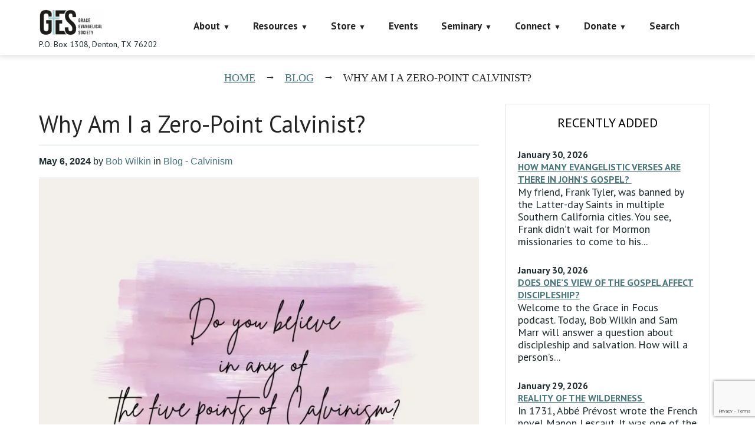

--- FILE ---
content_type: text/html; charset=utf-8
request_url: https://www.google.com/recaptcha/api2/anchor?ar=1&k=6LczY4EUAAAAAANgg4uU_sXgZvsEHNBruLUK1roa&co=aHR0cHM6Ly9mYWl0aGFsb25lLm9yZzo0NDM.&hl=en&v=N67nZn4AqZkNcbeMu4prBgzg&size=invisible&anchor-ms=20000&execute-ms=30000&cb=ncykak768628
body_size: 48483
content:
<!DOCTYPE HTML><html dir="ltr" lang="en"><head><meta http-equiv="Content-Type" content="text/html; charset=UTF-8">
<meta http-equiv="X-UA-Compatible" content="IE=edge">
<title>reCAPTCHA</title>
<style type="text/css">
/* cyrillic-ext */
@font-face {
  font-family: 'Roboto';
  font-style: normal;
  font-weight: 400;
  font-stretch: 100%;
  src: url(//fonts.gstatic.com/s/roboto/v48/KFO7CnqEu92Fr1ME7kSn66aGLdTylUAMa3GUBHMdazTgWw.woff2) format('woff2');
  unicode-range: U+0460-052F, U+1C80-1C8A, U+20B4, U+2DE0-2DFF, U+A640-A69F, U+FE2E-FE2F;
}
/* cyrillic */
@font-face {
  font-family: 'Roboto';
  font-style: normal;
  font-weight: 400;
  font-stretch: 100%;
  src: url(//fonts.gstatic.com/s/roboto/v48/KFO7CnqEu92Fr1ME7kSn66aGLdTylUAMa3iUBHMdazTgWw.woff2) format('woff2');
  unicode-range: U+0301, U+0400-045F, U+0490-0491, U+04B0-04B1, U+2116;
}
/* greek-ext */
@font-face {
  font-family: 'Roboto';
  font-style: normal;
  font-weight: 400;
  font-stretch: 100%;
  src: url(//fonts.gstatic.com/s/roboto/v48/KFO7CnqEu92Fr1ME7kSn66aGLdTylUAMa3CUBHMdazTgWw.woff2) format('woff2');
  unicode-range: U+1F00-1FFF;
}
/* greek */
@font-face {
  font-family: 'Roboto';
  font-style: normal;
  font-weight: 400;
  font-stretch: 100%;
  src: url(//fonts.gstatic.com/s/roboto/v48/KFO7CnqEu92Fr1ME7kSn66aGLdTylUAMa3-UBHMdazTgWw.woff2) format('woff2');
  unicode-range: U+0370-0377, U+037A-037F, U+0384-038A, U+038C, U+038E-03A1, U+03A3-03FF;
}
/* math */
@font-face {
  font-family: 'Roboto';
  font-style: normal;
  font-weight: 400;
  font-stretch: 100%;
  src: url(//fonts.gstatic.com/s/roboto/v48/KFO7CnqEu92Fr1ME7kSn66aGLdTylUAMawCUBHMdazTgWw.woff2) format('woff2');
  unicode-range: U+0302-0303, U+0305, U+0307-0308, U+0310, U+0312, U+0315, U+031A, U+0326-0327, U+032C, U+032F-0330, U+0332-0333, U+0338, U+033A, U+0346, U+034D, U+0391-03A1, U+03A3-03A9, U+03B1-03C9, U+03D1, U+03D5-03D6, U+03F0-03F1, U+03F4-03F5, U+2016-2017, U+2034-2038, U+203C, U+2040, U+2043, U+2047, U+2050, U+2057, U+205F, U+2070-2071, U+2074-208E, U+2090-209C, U+20D0-20DC, U+20E1, U+20E5-20EF, U+2100-2112, U+2114-2115, U+2117-2121, U+2123-214F, U+2190, U+2192, U+2194-21AE, U+21B0-21E5, U+21F1-21F2, U+21F4-2211, U+2213-2214, U+2216-22FF, U+2308-230B, U+2310, U+2319, U+231C-2321, U+2336-237A, U+237C, U+2395, U+239B-23B7, U+23D0, U+23DC-23E1, U+2474-2475, U+25AF, U+25B3, U+25B7, U+25BD, U+25C1, U+25CA, U+25CC, U+25FB, U+266D-266F, U+27C0-27FF, U+2900-2AFF, U+2B0E-2B11, U+2B30-2B4C, U+2BFE, U+3030, U+FF5B, U+FF5D, U+1D400-1D7FF, U+1EE00-1EEFF;
}
/* symbols */
@font-face {
  font-family: 'Roboto';
  font-style: normal;
  font-weight: 400;
  font-stretch: 100%;
  src: url(//fonts.gstatic.com/s/roboto/v48/KFO7CnqEu92Fr1ME7kSn66aGLdTylUAMaxKUBHMdazTgWw.woff2) format('woff2');
  unicode-range: U+0001-000C, U+000E-001F, U+007F-009F, U+20DD-20E0, U+20E2-20E4, U+2150-218F, U+2190, U+2192, U+2194-2199, U+21AF, U+21E6-21F0, U+21F3, U+2218-2219, U+2299, U+22C4-22C6, U+2300-243F, U+2440-244A, U+2460-24FF, U+25A0-27BF, U+2800-28FF, U+2921-2922, U+2981, U+29BF, U+29EB, U+2B00-2BFF, U+4DC0-4DFF, U+FFF9-FFFB, U+10140-1018E, U+10190-1019C, U+101A0, U+101D0-101FD, U+102E0-102FB, U+10E60-10E7E, U+1D2C0-1D2D3, U+1D2E0-1D37F, U+1F000-1F0FF, U+1F100-1F1AD, U+1F1E6-1F1FF, U+1F30D-1F30F, U+1F315, U+1F31C, U+1F31E, U+1F320-1F32C, U+1F336, U+1F378, U+1F37D, U+1F382, U+1F393-1F39F, U+1F3A7-1F3A8, U+1F3AC-1F3AF, U+1F3C2, U+1F3C4-1F3C6, U+1F3CA-1F3CE, U+1F3D4-1F3E0, U+1F3ED, U+1F3F1-1F3F3, U+1F3F5-1F3F7, U+1F408, U+1F415, U+1F41F, U+1F426, U+1F43F, U+1F441-1F442, U+1F444, U+1F446-1F449, U+1F44C-1F44E, U+1F453, U+1F46A, U+1F47D, U+1F4A3, U+1F4B0, U+1F4B3, U+1F4B9, U+1F4BB, U+1F4BF, U+1F4C8-1F4CB, U+1F4D6, U+1F4DA, U+1F4DF, U+1F4E3-1F4E6, U+1F4EA-1F4ED, U+1F4F7, U+1F4F9-1F4FB, U+1F4FD-1F4FE, U+1F503, U+1F507-1F50B, U+1F50D, U+1F512-1F513, U+1F53E-1F54A, U+1F54F-1F5FA, U+1F610, U+1F650-1F67F, U+1F687, U+1F68D, U+1F691, U+1F694, U+1F698, U+1F6AD, U+1F6B2, U+1F6B9-1F6BA, U+1F6BC, U+1F6C6-1F6CF, U+1F6D3-1F6D7, U+1F6E0-1F6EA, U+1F6F0-1F6F3, U+1F6F7-1F6FC, U+1F700-1F7FF, U+1F800-1F80B, U+1F810-1F847, U+1F850-1F859, U+1F860-1F887, U+1F890-1F8AD, U+1F8B0-1F8BB, U+1F8C0-1F8C1, U+1F900-1F90B, U+1F93B, U+1F946, U+1F984, U+1F996, U+1F9E9, U+1FA00-1FA6F, U+1FA70-1FA7C, U+1FA80-1FA89, U+1FA8F-1FAC6, U+1FACE-1FADC, U+1FADF-1FAE9, U+1FAF0-1FAF8, U+1FB00-1FBFF;
}
/* vietnamese */
@font-face {
  font-family: 'Roboto';
  font-style: normal;
  font-weight: 400;
  font-stretch: 100%;
  src: url(//fonts.gstatic.com/s/roboto/v48/KFO7CnqEu92Fr1ME7kSn66aGLdTylUAMa3OUBHMdazTgWw.woff2) format('woff2');
  unicode-range: U+0102-0103, U+0110-0111, U+0128-0129, U+0168-0169, U+01A0-01A1, U+01AF-01B0, U+0300-0301, U+0303-0304, U+0308-0309, U+0323, U+0329, U+1EA0-1EF9, U+20AB;
}
/* latin-ext */
@font-face {
  font-family: 'Roboto';
  font-style: normal;
  font-weight: 400;
  font-stretch: 100%;
  src: url(//fonts.gstatic.com/s/roboto/v48/KFO7CnqEu92Fr1ME7kSn66aGLdTylUAMa3KUBHMdazTgWw.woff2) format('woff2');
  unicode-range: U+0100-02BA, U+02BD-02C5, U+02C7-02CC, U+02CE-02D7, U+02DD-02FF, U+0304, U+0308, U+0329, U+1D00-1DBF, U+1E00-1E9F, U+1EF2-1EFF, U+2020, U+20A0-20AB, U+20AD-20C0, U+2113, U+2C60-2C7F, U+A720-A7FF;
}
/* latin */
@font-face {
  font-family: 'Roboto';
  font-style: normal;
  font-weight: 400;
  font-stretch: 100%;
  src: url(//fonts.gstatic.com/s/roboto/v48/KFO7CnqEu92Fr1ME7kSn66aGLdTylUAMa3yUBHMdazQ.woff2) format('woff2');
  unicode-range: U+0000-00FF, U+0131, U+0152-0153, U+02BB-02BC, U+02C6, U+02DA, U+02DC, U+0304, U+0308, U+0329, U+2000-206F, U+20AC, U+2122, U+2191, U+2193, U+2212, U+2215, U+FEFF, U+FFFD;
}
/* cyrillic-ext */
@font-face {
  font-family: 'Roboto';
  font-style: normal;
  font-weight: 500;
  font-stretch: 100%;
  src: url(//fonts.gstatic.com/s/roboto/v48/KFO7CnqEu92Fr1ME7kSn66aGLdTylUAMa3GUBHMdazTgWw.woff2) format('woff2');
  unicode-range: U+0460-052F, U+1C80-1C8A, U+20B4, U+2DE0-2DFF, U+A640-A69F, U+FE2E-FE2F;
}
/* cyrillic */
@font-face {
  font-family: 'Roboto';
  font-style: normal;
  font-weight: 500;
  font-stretch: 100%;
  src: url(//fonts.gstatic.com/s/roboto/v48/KFO7CnqEu92Fr1ME7kSn66aGLdTylUAMa3iUBHMdazTgWw.woff2) format('woff2');
  unicode-range: U+0301, U+0400-045F, U+0490-0491, U+04B0-04B1, U+2116;
}
/* greek-ext */
@font-face {
  font-family: 'Roboto';
  font-style: normal;
  font-weight: 500;
  font-stretch: 100%;
  src: url(//fonts.gstatic.com/s/roboto/v48/KFO7CnqEu92Fr1ME7kSn66aGLdTylUAMa3CUBHMdazTgWw.woff2) format('woff2');
  unicode-range: U+1F00-1FFF;
}
/* greek */
@font-face {
  font-family: 'Roboto';
  font-style: normal;
  font-weight: 500;
  font-stretch: 100%;
  src: url(//fonts.gstatic.com/s/roboto/v48/KFO7CnqEu92Fr1ME7kSn66aGLdTylUAMa3-UBHMdazTgWw.woff2) format('woff2');
  unicode-range: U+0370-0377, U+037A-037F, U+0384-038A, U+038C, U+038E-03A1, U+03A3-03FF;
}
/* math */
@font-face {
  font-family: 'Roboto';
  font-style: normal;
  font-weight: 500;
  font-stretch: 100%;
  src: url(//fonts.gstatic.com/s/roboto/v48/KFO7CnqEu92Fr1ME7kSn66aGLdTylUAMawCUBHMdazTgWw.woff2) format('woff2');
  unicode-range: U+0302-0303, U+0305, U+0307-0308, U+0310, U+0312, U+0315, U+031A, U+0326-0327, U+032C, U+032F-0330, U+0332-0333, U+0338, U+033A, U+0346, U+034D, U+0391-03A1, U+03A3-03A9, U+03B1-03C9, U+03D1, U+03D5-03D6, U+03F0-03F1, U+03F4-03F5, U+2016-2017, U+2034-2038, U+203C, U+2040, U+2043, U+2047, U+2050, U+2057, U+205F, U+2070-2071, U+2074-208E, U+2090-209C, U+20D0-20DC, U+20E1, U+20E5-20EF, U+2100-2112, U+2114-2115, U+2117-2121, U+2123-214F, U+2190, U+2192, U+2194-21AE, U+21B0-21E5, U+21F1-21F2, U+21F4-2211, U+2213-2214, U+2216-22FF, U+2308-230B, U+2310, U+2319, U+231C-2321, U+2336-237A, U+237C, U+2395, U+239B-23B7, U+23D0, U+23DC-23E1, U+2474-2475, U+25AF, U+25B3, U+25B7, U+25BD, U+25C1, U+25CA, U+25CC, U+25FB, U+266D-266F, U+27C0-27FF, U+2900-2AFF, U+2B0E-2B11, U+2B30-2B4C, U+2BFE, U+3030, U+FF5B, U+FF5D, U+1D400-1D7FF, U+1EE00-1EEFF;
}
/* symbols */
@font-face {
  font-family: 'Roboto';
  font-style: normal;
  font-weight: 500;
  font-stretch: 100%;
  src: url(//fonts.gstatic.com/s/roboto/v48/KFO7CnqEu92Fr1ME7kSn66aGLdTylUAMaxKUBHMdazTgWw.woff2) format('woff2');
  unicode-range: U+0001-000C, U+000E-001F, U+007F-009F, U+20DD-20E0, U+20E2-20E4, U+2150-218F, U+2190, U+2192, U+2194-2199, U+21AF, U+21E6-21F0, U+21F3, U+2218-2219, U+2299, U+22C4-22C6, U+2300-243F, U+2440-244A, U+2460-24FF, U+25A0-27BF, U+2800-28FF, U+2921-2922, U+2981, U+29BF, U+29EB, U+2B00-2BFF, U+4DC0-4DFF, U+FFF9-FFFB, U+10140-1018E, U+10190-1019C, U+101A0, U+101D0-101FD, U+102E0-102FB, U+10E60-10E7E, U+1D2C0-1D2D3, U+1D2E0-1D37F, U+1F000-1F0FF, U+1F100-1F1AD, U+1F1E6-1F1FF, U+1F30D-1F30F, U+1F315, U+1F31C, U+1F31E, U+1F320-1F32C, U+1F336, U+1F378, U+1F37D, U+1F382, U+1F393-1F39F, U+1F3A7-1F3A8, U+1F3AC-1F3AF, U+1F3C2, U+1F3C4-1F3C6, U+1F3CA-1F3CE, U+1F3D4-1F3E0, U+1F3ED, U+1F3F1-1F3F3, U+1F3F5-1F3F7, U+1F408, U+1F415, U+1F41F, U+1F426, U+1F43F, U+1F441-1F442, U+1F444, U+1F446-1F449, U+1F44C-1F44E, U+1F453, U+1F46A, U+1F47D, U+1F4A3, U+1F4B0, U+1F4B3, U+1F4B9, U+1F4BB, U+1F4BF, U+1F4C8-1F4CB, U+1F4D6, U+1F4DA, U+1F4DF, U+1F4E3-1F4E6, U+1F4EA-1F4ED, U+1F4F7, U+1F4F9-1F4FB, U+1F4FD-1F4FE, U+1F503, U+1F507-1F50B, U+1F50D, U+1F512-1F513, U+1F53E-1F54A, U+1F54F-1F5FA, U+1F610, U+1F650-1F67F, U+1F687, U+1F68D, U+1F691, U+1F694, U+1F698, U+1F6AD, U+1F6B2, U+1F6B9-1F6BA, U+1F6BC, U+1F6C6-1F6CF, U+1F6D3-1F6D7, U+1F6E0-1F6EA, U+1F6F0-1F6F3, U+1F6F7-1F6FC, U+1F700-1F7FF, U+1F800-1F80B, U+1F810-1F847, U+1F850-1F859, U+1F860-1F887, U+1F890-1F8AD, U+1F8B0-1F8BB, U+1F8C0-1F8C1, U+1F900-1F90B, U+1F93B, U+1F946, U+1F984, U+1F996, U+1F9E9, U+1FA00-1FA6F, U+1FA70-1FA7C, U+1FA80-1FA89, U+1FA8F-1FAC6, U+1FACE-1FADC, U+1FADF-1FAE9, U+1FAF0-1FAF8, U+1FB00-1FBFF;
}
/* vietnamese */
@font-face {
  font-family: 'Roboto';
  font-style: normal;
  font-weight: 500;
  font-stretch: 100%;
  src: url(//fonts.gstatic.com/s/roboto/v48/KFO7CnqEu92Fr1ME7kSn66aGLdTylUAMa3OUBHMdazTgWw.woff2) format('woff2');
  unicode-range: U+0102-0103, U+0110-0111, U+0128-0129, U+0168-0169, U+01A0-01A1, U+01AF-01B0, U+0300-0301, U+0303-0304, U+0308-0309, U+0323, U+0329, U+1EA0-1EF9, U+20AB;
}
/* latin-ext */
@font-face {
  font-family: 'Roboto';
  font-style: normal;
  font-weight: 500;
  font-stretch: 100%;
  src: url(//fonts.gstatic.com/s/roboto/v48/KFO7CnqEu92Fr1ME7kSn66aGLdTylUAMa3KUBHMdazTgWw.woff2) format('woff2');
  unicode-range: U+0100-02BA, U+02BD-02C5, U+02C7-02CC, U+02CE-02D7, U+02DD-02FF, U+0304, U+0308, U+0329, U+1D00-1DBF, U+1E00-1E9F, U+1EF2-1EFF, U+2020, U+20A0-20AB, U+20AD-20C0, U+2113, U+2C60-2C7F, U+A720-A7FF;
}
/* latin */
@font-face {
  font-family: 'Roboto';
  font-style: normal;
  font-weight: 500;
  font-stretch: 100%;
  src: url(//fonts.gstatic.com/s/roboto/v48/KFO7CnqEu92Fr1ME7kSn66aGLdTylUAMa3yUBHMdazQ.woff2) format('woff2');
  unicode-range: U+0000-00FF, U+0131, U+0152-0153, U+02BB-02BC, U+02C6, U+02DA, U+02DC, U+0304, U+0308, U+0329, U+2000-206F, U+20AC, U+2122, U+2191, U+2193, U+2212, U+2215, U+FEFF, U+FFFD;
}
/* cyrillic-ext */
@font-face {
  font-family: 'Roboto';
  font-style: normal;
  font-weight: 900;
  font-stretch: 100%;
  src: url(//fonts.gstatic.com/s/roboto/v48/KFO7CnqEu92Fr1ME7kSn66aGLdTylUAMa3GUBHMdazTgWw.woff2) format('woff2');
  unicode-range: U+0460-052F, U+1C80-1C8A, U+20B4, U+2DE0-2DFF, U+A640-A69F, U+FE2E-FE2F;
}
/* cyrillic */
@font-face {
  font-family: 'Roboto';
  font-style: normal;
  font-weight: 900;
  font-stretch: 100%;
  src: url(//fonts.gstatic.com/s/roboto/v48/KFO7CnqEu92Fr1ME7kSn66aGLdTylUAMa3iUBHMdazTgWw.woff2) format('woff2');
  unicode-range: U+0301, U+0400-045F, U+0490-0491, U+04B0-04B1, U+2116;
}
/* greek-ext */
@font-face {
  font-family: 'Roboto';
  font-style: normal;
  font-weight: 900;
  font-stretch: 100%;
  src: url(//fonts.gstatic.com/s/roboto/v48/KFO7CnqEu92Fr1ME7kSn66aGLdTylUAMa3CUBHMdazTgWw.woff2) format('woff2');
  unicode-range: U+1F00-1FFF;
}
/* greek */
@font-face {
  font-family: 'Roboto';
  font-style: normal;
  font-weight: 900;
  font-stretch: 100%;
  src: url(//fonts.gstatic.com/s/roboto/v48/KFO7CnqEu92Fr1ME7kSn66aGLdTylUAMa3-UBHMdazTgWw.woff2) format('woff2');
  unicode-range: U+0370-0377, U+037A-037F, U+0384-038A, U+038C, U+038E-03A1, U+03A3-03FF;
}
/* math */
@font-face {
  font-family: 'Roboto';
  font-style: normal;
  font-weight: 900;
  font-stretch: 100%;
  src: url(//fonts.gstatic.com/s/roboto/v48/KFO7CnqEu92Fr1ME7kSn66aGLdTylUAMawCUBHMdazTgWw.woff2) format('woff2');
  unicode-range: U+0302-0303, U+0305, U+0307-0308, U+0310, U+0312, U+0315, U+031A, U+0326-0327, U+032C, U+032F-0330, U+0332-0333, U+0338, U+033A, U+0346, U+034D, U+0391-03A1, U+03A3-03A9, U+03B1-03C9, U+03D1, U+03D5-03D6, U+03F0-03F1, U+03F4-03F5, U+2016-2017, U+2034-2038, U+203C, U+2040, U+2043, U+2047, U+2050, U+2057, U+205F, U+2070-2071, U+2074-208E, U+2090-209C, U+20D0-20DC, U+20E1, U+20E5-20EF, U+2100-2112, U+2114-2115, U+2117-2121, U+2123-214F, U+2190, U+2192, U+2194-21AE, U+21B0-21E5, U+21F1-21F2, U+21F4-2211, U+2213-2214, U+2216-22FF, U+2308-230B, U+2310, U+2319, U+231C-2321, U+2336-237A, U+237C, U+2395, U+239B-23B7, U+23D0, U+23DC-23E1, U+2474-2475, U+25AF, U+25B3, U+25B7, U+25BD, U+25C1, U+25CA, U+25CC, U+25FB, U+266D-266F, U+27C0-27FF, U+2900-2AFF, U+2B0E-2B11, U+2B30-2B4C, U+2BFE, U+3030, U+FF5B, U+FF5D, U+1D400-1D7FF, U+1EE00-1EEFF;
}
/* symbols */
@font-face {
  font-family: 'Roboto';
  font-style: normal;
  font-weight: 900;
  font-stretch: 100%;
  src: url(//fonts.gstatic.com/s/roboto/v48/KFO7CnqEu92Fr1ME7kSn66aGLdTylUAMaxKUBHMdazTgWw.woff2) format('woff2');
  unicode-range: U+0001-000C, U+000E-001F, U+007F-009F, U+20DD-20E0, U+20E2-20E4, U+2150-218F, U+2190, U+2192, U+2194-2199, U+21AF, U+21E6-21F0, U+21F3, U+2218-2219, U+2299, U+22C4-22C6, U+2300-243F, U+2440-244A, U+2460-24FF, U+25A0-27BF, U+2800-28FF, U+2921-2922, U+2981, U+29BF, U+29EB, U+2B00-2BFF, U+4DC0-4DFF, U+FFF9-FFFB, U+10140-1018E, U+10190-1019C, U+101A0, U+101D0-101FD, U+102E0-102FB, U+10E60-10E7E, U+1D2C0-1D2D3, U+1D2E0-1D37F, U+1F000-1F0FF, U+1F100-1F1AD, U+1F1E6-1F1FF, U+1F30D-1F30F, U+1F315, U+1F31C, U+1F31E, U+1F320-1F32C, U+1F336, U+1F378, U+1F37D, U+1F382, U+1F393-1F39F, U+1F3A7-1F3A8, U+1F3AC-1F3AF, U+1F3C2, U+1F3C4-1F3C6, U+1F3CA-1F3CE, U+1F3D4-1F3E0, U+1F3ED, U+1F3F1-1F3F3, U+1F3F5-1F3F7, U+1F408, U+1F415, U+1F41F, U+1F426, U+1F43F, U+1F441-1F442, U+1F444, U+1F446-1F449, U+1F44C-1F44E, U+1F453, U+1F46A, U+1F47D, U+1F4A3, U+1F4B0, U+1F4B3, U+1F4B9, U+1F4BB, U+1F4BF, U+1F4C8-1F4CB, U+1F4D6, U+1F4DA, U+1F4DF, U+1F4E3-1F4E6, U+1F4EA-1F4ED, U+1F4F7, U+1F4F9-1F4FB, U+1F4FD-1F4FE, U+1F503, U+1F507-1F50B, U+1F50D, U+1F512-1F513, U+1F53E-1F54A, U+1F54F-1F5FA, U+1F610, U+1F650-1F67F, U+1F687, U+1F68D, U+1F691, U+1F694, U+1F698, U+1F6AD, U+1F6B2, U+1F6B9-1F6BA, U+1F6BC, U+1F6C6-1F6CF, U+1F6D3-1F6D7, U+1F6E0-1F6EA, U+1F6F0-1F6F3, U+1F6F7-1F6FC, U+1F700-1F7FF, U+1F800-1F80B, U+1F810-1F847, U+1F850-1F859, U+1F860-1F887, U+1F890-1F8AD, U+1F8B0-1F8BB, U+1F8C0-1F8C1, U+1F900-1F90B, U+1F93B, U+1F946, U+1F984, U+1F996, U+1F9E9, U+1FA00-1FA6F, U+1FA70-1FA7C, U+1FA80-1FA89, U+1FA8F-1FAC6, U+1FACE-1FADC, U+1FADF-1FAE9, U+1FAF0-1FAF8, U+1FB00-1FBFF;
}
/* vietnamese */
@font-face {
  font-family: 'Roboto';
  font-style: normal;
  font-weight: 900;
  font-stretch: 100%;
  src: url(//fonts.gstatic.com/s/roboto/v48/KFO7CnqEu92Fr1ME7kSn66aGLdTylUAMa3OUBHMdazTgWw.woff2) format('woff2');
  unicode-range: U+0102-0103, U+0110-0111, U+0128-0129, U+0168-0169, U+01A0-01A1, U+01AF-01B0, U+0300-0301, U+0303-0304, U+0308-0309, U+0323, U+0329, U+1EA0-1EF9, U+20AB;
}
/* latin-ext */
@font-face {
  font-family: 'Roboto';
  font-style: normal;
  font-weight: 900;
  font-stretch: 100%;
  src: url(//fonts.gstatic.com/s/roboto/v48/KFO7CnqEu92Fr1ME7kSn66aGLdTylUAMa3KUBHMdazTgWw.woff2) format('woff2');
  unicode-range: U+0100-02BA, U+02BD-02C5, U+02C7-02CC, U+02CE-02D7, U+02DD-02FF, U+0304, U+0308, U+0329, U+1D00-1DBF, U+1E00-1E9F, U+1EF2-1EFF, U+2020, U+20A0-20AB, U+20AD-20C0, U+2113, U+2C60-2C7F, U+A720-A7FF;
}
/* latin */
@font-face {
  font-family: 'Roboto';
  font-style: normal;
  font-weight: 900;
  font-stretch: 100%;
  src: url(//fonts.gstatic.com/s/roboto/v48/KFO7CnqEu92Fr1ME7kSn66aGLdTylUAMa3yUBHMdazQ.woff2) format('woff2');
  unicode-range: U+0000-00FF, U+0131, U+0152-0153, U+02BB-02BC, U+02C6, U+02DA, U+02DC, U+0304, U+0308, U+0329, U+2000-206F, U+20AC, U+2122, U+2191, U+2193, U+2212, U+2215, U+FEFF, U+FFFD;
}

</style>
<link rel="stylesheet" type="text/css" href="https://www.gstatic.com/recaptcha/releases/N67nZn4AqZkNcbeMu4prBgzg/styles__ltr.css">
<script nonce="_5K79HhT0kJbUhv5OFdPwg" type="text/javascript">window['__recaptcha_api'] = 'https://www.google.com/recaptcha/api2/';</script>
<script type="text/javascript" src="https://www.gstatic.com/recaptcha/releases/N67nZn4AqZkNcbeMu4prBgzg/recaptcha__en.js" nonce="_5K79HhT0kJbUhv5OFdPwg">
      
    </script></head>
<body><div id="rc-anchor-alert" class="rc-anchor-alert"></div>
<input type="hidden" id="recaptcha-token" value="[base64]">
<script type="text/javascript" nonce="_5K79HhT0kJbUhv5OFdPwg">
      recaptcha.anchor.Main.init("[\x22ainput\x22,[\x22bgdata\x22,\x22\x22,\[base64]/[base64]/[base64]/[base64]/[base64]/UltsKytdPUU6KEU8MjA0OD9SW2wrK109RT4+NnwxOTI6KChFJjY0NTEyKT09NTUyOTYmJk0rMTxjLmxlbmd0aCYmKGMuY2hhckNvZGVBdChNKzEpJjY0NTEyKT09NTYzMjA/[base64]/[base64]/[base64]/[base64]/[base64]/[base64]/[base64]\x22,\[base64]\x22,\x22XH7Dr8OuV8Orw7nCmGAGJAbDixXDl8Kfw6/CrsOXwqHDjwM+w5DDg1TCl8Okw78owrjCoT1KSsKPMMKYw7nCrMOeFRPCvGZ9w5TCtcOvwqlFw4zDgGfDkcKgeSkFIjwqaDsBWcKmw5jCuV9KZsOMw5suDsKWflbCocOOwqrCnsOFwr9GAnIpH2o/aCx0WMOAw6Y+BDzCocOBBcO4w44JcFzDrhfCm2DCocKxwoDDo3N/VG8Xw4dpGAzDjQt2wq0+F8K7w5PDhUTCn8O9w7FlwovCjcK3QsKgYVXCgsOLw5PDm8OgY8Oqw6PCkcKFw6cXwrQLwp9xwo/CtcOWw4kXwq7Dt8Kbw57CmyRaFsOReMOgT0/[base64]/CncKYLj3DsMONLsKKw7NMwpLDpznDgl/CkybCknHCpG3DosK8ACUSw4NIw74YAsK7e8KSNyxuJBzCvQXDkRnDtnbDvGbDssK5woFfwpnCsMKtHHTDtirCm8KWMzTCm37DtsKtw7k5BsKBEGoDw4PCgF/DlwzDrcKjY8OhwqfDtwUGTlrCsjPDi0jCtDIAdjDChcOmwr07w5TDrMKKRw/CsTReKmTDu8KCwoLDpmjDrMOFES7Dt8OSDHJ1w5VCw7TDhcKMYWHCrMO3OysQQcKqGCfDgBXDisOAD23CkBkqAcK3wqPCmMK0TMO2w5/CujpNwqNgwo9TDSvCh8ONM8KlwpRTIEZaIStqE8K5GCh4Uj/DsR5tAhxYwrDCrSHCvMKOw4zDksOHw5AdLAjCssKCw5ExVCPDmsOhdgl6wrMsZGpPNMOpw5jDvcKJw4FAw7oHXSzConRMFMKJw71Ea8Khw5AAwqBPVMKOwqAOAx80w4tgdsKtw6p0wo/CqMK8Mk7CmsKxbjsrw5sWw71PYC3CrMObFk3DqQg1LCw+RRwIwoJgfiTDuDHDjcKxAxR5FMK9N8KcwqV3VgjDkH/Cmmwvw6MfTmLDkcOuwrDDvjzDmsOuYcOuw5cZCjVmJA3DmgRmwqfDqsOvPyfDsMKdIhR2AMO0w6HDpMKqw4vCmB7CksOqN1/Cv8KIw5wYwoTCug3CkMOKLcO5w4YbNXEWwqvCsQhGVg/DkAw2ZgAew5kHw7XDkcO4w4EUHBgCbhwMwqvDrn/ChmUyH8K/ICDDrMOfVSDCvzHDv8KebzRZccKqw7bDuEoJw6bClsOrfsOhw7jCtsOuwqdLw7/Cq8KHeh7Cl2h+w67DgcOrw4MgTzTDk8KFd8K8w4s3OMO+w4DCmcOsw67Cp8O/KMOHw4vDpsOfRw41YSBuZ0wmwqMfeUBVOFQCNcKUD8Otf3LDp8OvKQsaw4rDhzfCksKBI8OvN8O9wovCvW0ATC56w45sNsObw7gcL8O2w7fDt2rClAQUw6zDpGABw5BJeElZw77CrcOAB1DDncK9O8OIQcKIV8Ojw43CgUrDpMKhHsOFCV/DgwbCqcOMw5vCg1FFVcOQwqFbHkZ1O0vClVgJQ8KNw5RuwoEpSmbCt0nCokI1wqd7w5XDv8KXwojDscO+EAl1wq80VcKwX1A0JSPCqnwQdgMCwqQFUXF5RmJVS2NiHBksw7MyJXvDs8O/[base64]/Dh8OMEzJQLsOYw6/CqF7Cm8OnworDiFF0UWbChsOIw63ClMKtwqzCpwxOwrjDl8O0wqsXw7oywp1VGlV/w6nDhMKPIwDChsKhQWjDgBnDl8OHfRNPwp8/[base64]/CtmrCtGUhGMOEw7UMc1nCqsO/TMKeCsKzb8KeGMOdw4fDqVPCg3jDlFRBHcKBTcOBGsOaw4VYNDFNw5hnRQdKbMOfahwCBsKwUnkTw77DkhssKjdnFMOEwrc3ZFzCusOFJsOUwpLDsjs1RcOkw74CW8OgFhZwwppkURjDqsO+UsOOwo/Dp2/Dpj4Dw6lfb8KfworCqVUHQ8O/woBAGcOqwrl8w5HCvMKrOx7ClcKBaE/DiCw/w5AfZcKzdcORGcKFwo0yw7/Ckyh5w5Qcw78sw6A2wpxKUsKUK399woVawop/IxHDncOHw5jCjykDw4x3UsORw7/DnMKHdxhZw7DCoWTCjyXDhsKpfxITw6rCq24/wrnCoA1qHHzDs8Ogw5kMwp3CvcKOwpE7woRHIsOxw5PDiUrCnsO+wozCmMObwoNEw7U0DRzDnDdlw5Nmw4dUWlvCoy5sMMOtbUk+SS/ChsK4wqfClSLCssO3w7gHA8KACsO/wrsHw43CmcKmYMKpwrgLwpYAwot0dnvCvRJuwrMmw6kdwonDt8OeF8OqwrTDshQOwrM9XsOxam3CtytLw6stLmV6w7XCqwBJZMKANcOddcKEUsKNcnDDtRPDpMOrQMKBLDHDsnnDh8K9SMOPw7VfAsKydcK5woTCosO6w45MY8OSwoTCvjrCgMOHwo/Dr8OEAmYmNQ7DtU3DsikQBcK7MgjDtsKNw70TEiUGwoPDosKAQzTCtlZZw67CiDB5acK+W8O4w5RGwqZRShIUw43CiBPCqMKjA0IEdjc6AFjDt8OvURjChjvCm0dhGcOsw7jDmMKgIDE5wpU/w7jCgw4TR0XCmAkTwqdBwpM9LW0eNsOrwovCuMKXwpldw73Dq8KMdn3CvsOhwrddwprCkE/CjMOPAUXCksKww70Ow7MSwo7CusK7wr8Dw6DCkkjDpsO1wq9MKRTCmsKIZmDDqFkwLm3CsMOyb8KSecO8wpFZB8KawphUQGplDy7CsB4ENTpxw41Uc1ExWCsyNWQ9w4A1w7IBwrEJwrXCuAULw4g7w6ZsQMONw78ADcKCN8OFw6B5w4t/[base64]/DiBDCssObNw4gw6g4wrnDksK+wobDlMOmwq5cwoXDoMKgwpDDrcKGwrfDrB/CsnJgey0Zw7TDk8KYw6g+bwcJXBfCn340BcOsw5IgwoHCgcKOw6nCvcKhw5A7w5RcBcOnw5RFw4FNf8K3wqLCgD3DisOHw5PDj8KcNcKxa8KMwpNheMOZecKXUGfClMKdw6jDrBXCr8KewpERwrDCg8KKwprCkytvwrHDrcO5B8KcbMOpJMOUM8OWw64TwrvCl8OGw5/[base64]/CusKGwqDDthdiw5vCm8KLQcK2SsKmYMK2KWDCkVjDt8ODCMOTMjsNwoxHwpHCvkLDtmZMNsOySD3CslYmw78BFmvDpwHCiV/CjW3DmMORw7bDo8OPwqvCvHLDl0vCl8OLw7ZJYcK9w7s0wrTChlEWw59PAS3Co1zDpMKJw7ozVzfDsyPDh8KYElHDnHMlFXEJwqUkUMK0w43CrsK3YsKpORRcZRodwoZTw57ClcONJxxAU8K2w50/w4RyZUcvK33CrMKTZys/LB3DpsOHw7HDgHPChMOYYVpnOg7Dm8OXADTCksOSw4bDsTzDjy1zdcK4wpgow4DDm357wqfDj3MyHMOsw4Yiw5MDw5MgDMKZSsOdIcOFVMOjwr8Dwr0vwpEdX8O/JcOLC8OUw4bCsMKgwoXDnT58w4vDi29sL8OvUcKYS8KoSsObVgd7AcKWw5XDjMOjwonDgMKkY2h4S8KPXE1ewr/DtsKkwojCjMK6J8KPLgBIZiMFVm9wecOBfsKXwqjCusKmwoQKw7LCnMKnw50/ScKUacOVVsO4w5g4w6/Ch8OgwrHDgMOuw6IIJ0fCjG7Ct8OncULCv8KEw7XDjAHDgVXCgcKKw51kO8OTccOmw7/CowjDrlJFw5zDn8KbT8K3wofDtcOhwqpQIsOfw6zDh8OdL8KswrhQV8KOdiPDnsKlw4/CuBQcw6LDjcKWZkvDlCXDvcKFw511w4UiK8Kqw5FkJMO4eBDCpcO/GgjDr1nDhRtqYcOFZmrDilLCry7CiVbCsUPCoE4mZsKLasK6wo3DlcKqwoHDijPDhEjCqlXCmcK1w6cMMwvDs23CqT3Ck8KhOcOdw4B/wqcNUsKeUnM1w6F7VR56wp3Cg8OkK8KnJiDDp2PCisOnwo7Ck3VGw4LDkynDgXQPRzrDjTcyZzTDuMOyLcOUw4oSwoZDw74bMQpfEnLCrsKQw6vCmjxdw7/CnCTDuQjDo8KAw4oPAUMFcsK9w4PDl8KjUsOKw6sTwrgYwptBBMKDwrZhwoYZwoRcNMO6FD1XBMKvw4czwofDhsO0woMDw6/DpyXDqj/[base64]/[base64]/DtcOaZsOYRV9ODXYow4RuF8KCwqTDlHF2B8KywrUVw54iCXLCqVFjfmd/OB/CrXdrZyfDhgzDmgdnw4XDijRnwo3CtsOJS2Nhw6DCqcKyw7ASw69Nw6MrSMO9w7jDtx/[base64]/w5zDriFyQ8OccyfDr8OvdhHDn2jCqUHCkMK3wrfClMKCDjDClsOEJAtHwqgjCyFqw74bbmLCgBzDtQkuMsOQB8KLw63DhHzDtsOSw5XDmVnDr3nDuVbCpsKuw5luw7goPkQVOcOPwonCqSDCvsOcwp/[base64]/DvcK2AcKmZ8KIKMOAw6Vkwq3DunrCohbDs1wLw63CrMKmcQ9pw4FeOcOLRsOuw5FsE8OCJEdvSHEewrkiBVjCvTLCmsO5bBPDiMO4w5rDrMKBKnkqwpzCiMOew4/CiwTCvwFeSAhBGMOxCcOnJ8OJbMKSwqFCwrrCu8OtdsKbfQ3DlWsEwrAoDMKzwoLDo8Kgwqouwpl+Q1vCn0XCqSnDjWjCrwFgwqYrWiQ5Hitgw5w3YMKCwrbDiEPCpcO4JGrDhiXCiTbDgGAJfGkCbQ8fw696VMKedMOAw4Fcci/CrcOVw57DnBrCrsKOQDVMBRXDicKJwoY+wqcvwpfDoEsQScO7AMOFS1XClykowrLDmMKtwqxvwqUcWsOaw55awpU7wp8HEMOrw4HDqMKBKMOvECPCqmZnwqnCog/Ds8Kdw4U8MsKnw5jCvyE2RVrDgX5IS0vDj0d0w5/[base64]/CjDMHXsO+wqbDun54ARzCswAhwodICcKsXHJMTmfCsnFlw6YewpnCsyzChlk2wocBDG3ChFTCtsO+wohQUHnDqcK8wqXCo8O5w5FmZMO8eirDu8OQAwthw5Y7aDR1bsOrCsKXO2fDizQ+e0zCunUVwpFXITvDocOHMMOkwpfDr3LCp8Ofw5/CpsOuYRo0wqbCj8KiwqAlwppTHsOcMMOmMcOfw6Apw7fDvgXCicKxGQjDqjbCv8KLQ0bDmsOHAcOYw6rCi8OWw64wwq9STXDDmcOFZyg2wqrDigHCrFTCn3cXGHJIwpvDpX8EAVrDnmPDiMOJUDJjw6ZjGwU6fMOba8OjO3rCpn/DjsOtw6svwppRLVBrw61iw6LCogXCrG8APsOzJ2c0wrNlSMK8G8K8w4fCtWxMwpULw63CmUnDlkLCsMOnO3vCiSLCiVlOw6oldSvDisKdwr1yCcOHw5vDtWrDsnLDnwJtc8OncMO/XcO3GjoxFSZWwp92w4/[base64]/woESHBLCusKqbzk+w7/CuSxKwpnDtjQDLHc0w7IOwrRCQMKnNXPDmQnDo8OywpfCsV1Mw7rDg8KGw43Cv8OXQ8O0WGLDi8KkwrHCtcO9w7V8wpLCqDw8VUpOw5LDusK3LQYgSMKaw7pfVWrCi8OjNm7Dt15FwpUzwo57w4xpSxESw4/DucKnUxHDoA4ewoLCph9Rc8KJwrzCrMKhw4Qlw69rUsObJHbCrCLDg00hFsK3wq0Ew4DDqgRlwqxDcMK0wqzCrMKgVSLDmFkFw4rCsEczwpVtdQTDghzCmsORw5LCo1/DnTjDtRYicsK/wpTCjMKWw6jCgTk/w5bDtsOLQnbCvsOQw5PChsOxfi8NwqrCtAIdMUg4w4fDgcOUwpPCn05VDFfDigTDu8KtKsKrJFRVw4XDlsK9DcKwwpVew7V8w5PCkGzCr30/[base64]/[base64]/[base64]/[base64]/DqXjDuTQ/woLDiGvDrlELDMOlD8K9wpLDui3Cn2LDgsKFw74uwoVLJ8OVw50Zwqh5ZMKWwr0BIMOlWHx4H8O2LcOOeyJ9w7w5wrnCn8OswpYhwpbDvSjDpy59aEPChzzCg8Kjw4lZw57DshXCpi8Zw4PCu8KAw4vCvSc7wrfDjn7CvsKGWcKUw5/Dg8K+wprDrlYOw5oEwojCtMOjRsKAwpLCqmMqKQgubcKzwogRSAsww5t5ZcKawrLCm8OXJFbDscOFbsOJVsKSPBY2wqDCucOtfGvCicOQNEbCucOhRMK2wqV/OzPChsO6wq3CjMOGBcK3w70Qwo1yLjlNHAFIw7bDu8OBQl5FJMO1w5DCgMO3wqF/w5vDhV9wJMKPw5xicCfCscK9w4jDnnTDpDfDssKFw7dXTB1ow5Apw6zDi8Olw4xVworDr342wpTCisO2OwRuwos5wrQLw5gow7wfccOpwo5sS3VkE3bCqhUSRAB7wpjCqlslOB/[base64]/wrrDr8OwcDVCwoPCqUg5ScOyHQhrw492wqvClnDCpAbDhXTCu8ORwrcNw7IVwpnCpcOrW8O4aTjDrMKEwpZcw5piwqgIw4Btw5c5wphXw5sjcWVXw70FGmEMGR/[base64]/w7nCqQvCkcOJw4fCnCMzUsKkSzFNc8O2QsO/wojDiMKAw70uw6fCkcOpfWXDp2dUwqnDsnZ5X8K4wrBWwrnCvDLCgkddUx86w57DqcOsw4UswpMgw5fDjsKcBDXDoMKSwr8iwrUHIMOHcSLCi8Omwp/ChMONwqHDh0A2w7jDqjcVwpIyfjPCj8OuBy5vHA4CNcOKZMOZBC5cGsKpwr7Dl3Fqw7EIAlXDp0Z3w4zCikTDsMKoI0V7w5rCv1dOwrnCgisBZGXDpA/CgAbClMOswqPDp8O5WlLDrwvDrcOoAgVNw7rCpFtfwq4hVMOnbcO2VAwnwqNhWcOGF0g9w6oswpPDs8O2OMK5LS/ChybCr03DhVbDl8Osw7vDgcOaw6J5M8KdfSB7QAopMQbCl2LCjC/Ck3jDknAdGMKzH8KFwpnCixzCvl7DicKnGRjDjMKafsOOw5DDh8OjCcO7PsKAw7s3B1sVw7XDnFbCnMKbw4TDjDvCgnfClgpsw5/[base64]/[base64]/TMKxworDscOdwqc4w6BgDcOzwqVJRsO+XMO/[base64]/[base64]/Cq8OeaScWwrxBLiLCuFDChAbCt8KsUzFpwr/Cv0XCo8OpwqTDq8KfKH4vXcOswrzCug/DoMKjFGFjw54MwrXDml3DkydvFsK4w5rCqcOhNk7DnsKSYgrDq8ONVTzCjcOvfHrCn04PNMKCZMOEwq7CjcKbw4fCglnDgMOawoxQWMOjwrR1wr3CnFrCsDfCncKgGwzDoDLCicOyDR3DhcOWw4zCiUdsG8OwJC/Di8K9R8OTJMKtw58Ywr93wqfCn8KfwqHCicKSwpwfwpXCi8OHwoDDqGrDomRmGxR6aTJ9w6dbP8K6wpx9wqjDkkwPF1PCsF4Vwqc8wpZhwrTCgTbCmGk9w6zCq1Udwq7Dk2DDu3RCwo92wrofw6A/TV7Cn8O6UcOIwpbDpsOFwq9ZwoUSaDQsUTBzXkzDsD04c8OfwqjCtSYJICnDqAQbQMKjw4zDg8K4ZcOSw4Aiw7cnwqjCpBJlw4FfJwtYDSdMKcOMBMOJwo1RwqnDs8KSwpBRF8Kmw7FqIcOLwr9wCRsEwrJAw7/CnsO7N8OiwqPDpsOlwrzChsOseR8TFzrCiSR0LcOKwrHDiDHDgi/DkxrDq8OmwqUofCzDoXHDvcKgXcOGw5Eaw7cUwqvCoMKBw59IDxDCpSppKgs5wo/[base64]/w4kvwpfCrwTCiFfDq8KYYFbCicOSdC7Cq8KsazbDi8OARSdEZHNkwpXDvB0awqogw6ppw7gMw7BMM3fChHgBScONw7/[base64]/DilHDrkwiSiM9wqDDkQLDrMOJw4zCvMKmTcOsw7wbOx5KwqYoBENsDjxOI8ObESjDlsKhQzUEw5Azw5bDhMKTV8KZVGDDkWhEw60HHFHCs38VV8OVwqjDhl/ClFhZVcOUb0xfwq/DlEQowoU6QMKUwozChsOmCsOlw4HDnXzDuG1Ow5powpLCl8OMwotlWMKsw7bDgcKuw5Que8KtdsO2dm/DoQ/[base64]/CmMKSZ3DDuMKXwrbCvFEOKMOvW0Q+FMOXEgrCrMO/c8KAasK0d1TCgCzCl8KdYXYcbhAzwo4fdwtDwqjCmRfDvSHClA/CujNGLMOuJXYdw7J6wqzDicKQw4jCn8K3VXgIw6jDnHQLw4gueWZTTgbDnwXCrXDCt8O0wqg2w57ChcOSw71CQyElTMK7w7rCkizDhGHCvsOaCcKZwqvCklLCl8KUC8Kpw5w+Mh19fcOrwq98CwzDu8OMHMKdw47DlGwoeyzCgGQzw71qw6HDiBvCviE/wo3DjsKww643wr3Cu2Q3fsOpTW8ywrdZTsKSUCTCrsKITS/DkVw8wotOGMK+AsOIw4BiMsKiDyTDilR/w6UCw6hxCRZIb8KRV8Kywq9KZMOZS8O8Tn8rwqzDqiXDjMKNw494IngjbidEwr3DvsOLwpTCuMKuaD/DnXdtLsKfw6I/I8Olw6/[base64]/IibDm8KzbsKmwpvCmXhxLCzCucOHaAPChlhEwrrDtcKcWz7DqcODw5xDwrMfIMOmM8K5aWXCo3HCsSIvw6FyP0TCvsKawozClMOXwqfDmcORwp4Iw7F9wozCi8KmwobCuMO/wpl3woXCmwzDnWd7w5XDrcKqw7PDn8O3w5/[base64]/[base64]/CkwpXwobDvTwPQMK2wotUT8OHw6rDhE3DvcOzwoDDmHBfCgbDqcKcNX/DrUZ4I33DpMOSworDjcOJwrXCuS/CusK5L1vCksKgwpMyw4nDknllw6coGcKDVMOjwrbDhMO9XB5Hw5/Dp1UwXg9UW8Kww7xUVcO7wqXCpVTDoRMvccOwIUDCn8O4wqzDqcKXwonDvEVAZytxS3paRcK+w5xBH2fDvMKQXsKiYX7DlkzCjjrCisO2w5XCpC7DlsK4wr3CqMK8KcOIPMOKJX/Cp0gRRsKUw6zDhsKGwrHDh8OYw79SwoR9wobClsKmZMOOw4zCm17CqsObYnHDvcKnwqURFx7DvMK/LMO7GcKow77CoMO8RRTCpw3DpsKAw415wrxCw71BVF0NIx9PwrrCkz/Duh18QTRMw4IAfhR8RcOiJmZEw6gzTC8JwqsxWcK0XMKmYBnDpmHDsMKNw4PDvUPCgMKwYDYlDjnDi8K4w6nCscKhQ8OIOMKIw4/CtGPDisKxA1fCiMK6AMOVwoLDt8OXXiTCti7DsVvDncOFQ8Oaa8OfY8OGwqIHMMOBwoPCrcOwcynCvzQ9woTDj3MhwoMHw6DDu8KOwrEwEcOQw4LDuRfDkEjDosKgFF9zWcO/w7HDj8K4MntSw6HCjcKWwrlQMsO/w4nDslVcw6nChCIcwozDvScQwrJRLMKYwrMVw4l3dcOMZX3DuhJDY8KQwp/Cj8OSw5bCm8Orw6s9ejDCgsKPwrzCky9MRsOzw4BbZ8Kew7JKSMKGw7zDmQljw4dfw5DCliNndsOywq/[base64]/w6LDr8OObcOGw5LCosOaVVbDp8KFw6Eew6sww69WVCoNwoxsOGp2JsK9W3TDrkUCDH8RworDuMOsbsO5cMOGw7g+w6RNw4DCnMK4wpnCmcKAeA7Dn1jDnXVIRC3CgcK6woYDRCIKw67ChEBUw7DCpsKHFcOyw7Q+woxwwodwwpthwpvDgWnDplDDjk/CvgTCsCVBMcOaVMKOcEvDth/[base64]/Ck8OOw5jDk8KwGFgHwpDCq8OTwpfDkjM4w47Dk8Kdw77CiSMKw6gXIsK0Di/CosK5woF8S8O4KEvDo3Z8K0J0RsObw7FqFiDDpUPCnCBmHlJnSDTDtcO9wo7CuGvCiD9xciMlw78REnBuwqbDgsKEw7pdw7pMwqnDjMKiw682w540wovDpS7CmRHCrcKHwq/DmR/CkUXDnsOBw4IuwoFcw4N0B8OXwp/DiAcIV8KOw6QHf8ODAMOuRMKLWSNVDcKHJMODNFMBbl1Ow4Fww6fDtSsKNMKlWGcnwqEtM3zCgUTDjcOowqRxwqfCqsKTw5zCoFrDphk9wowQcMOow5FOw7/Ch8KfFsKXwqfCrgQewrU+asKVw4skRiMKw6jCv8KvOsOvw6ILTn/CkcOEUsKVw5nDv8O+w49YVcKUwq3Ch8O/[base64]/DksKIccOGwqDDp2sUQcK9w7BKwoU7wpdywo0Pd1fDl2jCk8KFesOHw4IJW8KrwqDClsKGwpcqwqwqbTkywrrDg8OkV2J7XT3ClMOow7gewpQyXkgmw7zCnsOEwrfDkEzCjcKzwp8vJcO7RnZkHC18w67Dr3PCm8OCY8OkwpAqw4xOw6pKdF/ChllbCUR6ZX/CsyrDssOQwo84w5vDmcKTR8OTw5x3w4nDq1jCkhrDlngvWmxcX8KgaW14w7TCslx0F8KXw4ZUemvDl1dOw5Mew4JTCC/DhTMGw4fDjcKEwr5UCMKrw6MbfDHDrXNeL3wNwr/CsMKafHs+w7zDuMK3wr/Cg8OdVsKQwqHDncKXw5Umw4DDhsOrwoM2w53DqMONwqDCgxpbw4zDrxzDmMKvb17DqzLCmArChhobKcKjHgjDugx9wpxKw41Yw5HDs0EtwoN4woXDh8KOw5tvwo3Dq8K7MhhsY8KKa8OAPsKkwoTChUjClynChz0xwr/Ct2rDunMMasKlwrrCvcK5w4rCn8OXw5nCicOLaMKnwoXDkUrCqBbCqcOVQMKDc8KLACBqw6XDrEvDpcOWGsOBUMKfGwl6WsOMasOqeE3DsVtAWsK2wrHDoMKtwqXCu2Myw50qw6Qnw6R/wr7ClxbDnzcTw7/DggfCncOaOBAGw6lGw6A/woldGMKywphtHcOxwoPCn8K1RsKOLSp5wrXCsMOGEgRWX1PChMKGwo/CoiLDtwzCqsKoPzPDmsOsw7XCplM/d8ONwrUwTXEIccOkwpnDqA3DlGoUwrtUfMKgXzlIwq7DncOQVn0lTRDDoMK5EmPCgBHCiMKDN8OnZX59wq52W8KkwoXChj9sA8OLP8KzGkrCpcOjwrhcw6XDp1nDjsKqwqZEdAM/[base64]/[base64]/CpcKEw6HCuh/DiMKaw7fDvMK2wpgUwol9ThhJw6/CqhIffMKhwr7CqsKxQcK6w4/DjsK1w5dtTlE7NcKlPMOEwroTOcOQGcO3VcOUw4/DjgHCnkjDpMOPwq3CpsKBw75ZesOQw5PDmHc5Xz/Dmntnw7MZwoN7wp3ConzDrMO7wofDlA5ew7/ClsKqOh/[base64]/Dj8OyLMORwq7CpsK/[base64]/w5B9w4PDpRM+w6/DrsO/JcKmR8K9c8OLwrNRZzbDhE/[base64]/ZsOawrJRXsOSw50TbBTDu8OGw4bDsMOpw5xwDh5owqLCm0goXSHCiSshw4hswoTDgil8wo8uDARZw7g6w4rDkMK+w5nCngNmwop6JsKAw6YHH8KtwqbClcKNacK6w5w8WEJIw4/DtsO1Ki3DgMKww7N7w6bDmm8Nwq5TacKewo3CoMKpBcOcBi3CsQ5lFXLCncKkKUrDjVXDocKGwpvDtMK1w5YPVTXDlF/Do0YZwqo7f8KPBsOVAx/DlMOhw586wpk/KWnCsBbCu8KASUpgHwEPEn/CosOewoAHw5zCgsK5wqIIXAUcMVpJbsO1C8Ohw4h3b8KMw7QYwq5rw6XDrCzDgTnClMKLRmUmw6fCrxRWw5rDvsKaw5MQwrFUFsKzw70MCcKBw6kdw5TDhsOUd8Kew5PDhcObRMKbUcKuW8OwLyLCtAzDkx9Bw6DCiyhWCF/CpMOGNMOPw5VOwpglW8O6worDtsK+dCPCpAh7w7bDuCTDrFgkw7VUwqXCk106MDQ4w7HChF5hwpbCh8KXw5QRwq5Fw6PCnsK2Xik/FA7DoH5UfsO7esOyKXrDjMOnSEwjwoDDhcOzw5bDgX/[base64]/ChmsUWC3Cj8KPw4MMw54xw5vDjcKowp/DqsOPQsO3S1xyw6ZWwoYyw5UGw59DwqvDoSXConvCvsOww5NfHGJ5woPDlMK0fMOHZ2c0wr1AYgg2HcKcahlBGMOkHsOEwpPDn8KVbT/CuMKPHVBbQWgJw6nCgmbCklzDnWV4WsKAUnTCm0hmHsKVHsOZQsOxwrrDg8OACUQKwr7CrcO7w5YAVhJSRGTCsjJ7w7jDnMKAX0/Cm3tGSU7DukjDsMKIPxhSClbDlB19w7IYwp/CucOCwpnDm33DosKFPcOIw7vCjREYwrDCtX/CvXA8AnnDuVVNw6kIQ8O8w6sRwol3wq4ywochw5ISTcKow4gbwonDoBUwTCDCjcK0GMOzeMONw6YhF8ONMQfCkVMYwo3CsATCrnZNwotsw60lGkQ/Ix/CnxbDiMO2D8KfZBjDq8KTw65tGyBnw7zCvMK/ZwnDpCJTwq/DvcKZwpPCiMKRR8KwfUUnZglbwpQjwr1hw5dBwovCr0LDulbDoytSw4HDiGIHw4R2ZVlcw7vDiQHDt8KYPj9QL2jClWzCq8O2J1TCn8Onw4BjBScsw681VMKuFMKPwo1dw6ktesOcbsKGw4lowrPCp0/[base64]/ComHDmsKmNknCtnjCkxp4wp/DrmTCiMORwoXCjnxjSsK6S8KLw5twRsKQwqEEdcK3wqvCvQ9RdSYjKmTDmTJJwq8wZnAQWV0Yw7Qww7HDiyxwK8OiNhnDjBLCnVnDj8KiScKkw6pzcBIkwpYsdVILSMOTc0sIwo3DpwhMwrBhY8KXNXwIUMKQw73CiMOCw4/CncOxZcKLwqAGbcKzw6nDlMOVwprDgWMHdDDDjmV8wrrDjFvCsysMwpgxE8OqwpjDnsOOw6XCoMO+K3bDrQw+w5TDs8OODcOFw4kOwrDDp2DDhGXDrXzCjUUadMKPUx3DqnBfw4jCmyMMwpoyw60IHX3DncO4KMKVf8KrdsOxP8K6SsOHTTZ/JsKddcOXT0R+w4DChRfDlFPCrRfCsGTDpkt3w743HMOSUXwJwrzDpXBuVB7CrVs5wrPDmnDCkMKIw6HCpRkow4jCoCMjwo3Cu8KxwrPDqcKsFlrCnsKuLTsFwoF3wqhlwqPDrWzCtj3Di11FWMKCw7whLsKFwo4Fe2DDqsO0MCxcIsKmw7jDhA/DqSJVUyx+w6zCu8OIPcO2w4Nmwq0GwpkGwqVPcMKnw47DtMOOcTnCqMOZw5rCnMOrHgDCq8KTwp3Dp0XDjD3Di8OFayIgbsOGw4Nhw77DjE3CgsOYAcKcDC7DpCvCncKYYsKadxQlw5ZAdsOlwrZcE8K/Phg9wqfCm8OVwpx/w7EnZ0LDpVA+wobDgMKHwqLDmsOTwrdRNGHCssKeC3sMwo/DrMOHAh0gLMOGwqLCkxXDlMONQEEuwozClsKbEMO7S2vCosOTw6bDn8Kmw7DDomFhw4lJUBJVw59genIeLVXDmsOtGUPCr2zCuFPDgsOnO0fCl8KCEjjDnlvCj39iH8OMwrfCs3HDu1M0N2vDhlzDn8KMwpUoAnAoYsKRX8KWwr/Cs8OjOkjDpiDDhMOKFcKOwpPDjsK3JWjDmVLDqi1QwoLCksOcGsOUfRRqVznCpcOkFMOAKMK9EXHDssK1AsKwGCjDsz7CtMORAsOlw7VtwqfCr8KOw4/DtB1JGnvCrk47wpHDq8K7c8KbwpnDtT7Cl8KrwpjDr8KDBmrCgcO0Im95w7lrGXLCkcOiw4/DicOpFnN/w44lw7bCh3l4w4A8WlXClAYjw5vCh3PDsizCqMKxWCHCrsOswojDsMOCw6QGZXRUw4oGGcOpdsOUGhzDoMK9wrXDt8K9FcOiwoANB8OswpLCvcOww5xUKcOUd8KVfSPCv8OFwpUlwpBBwq/Dg1/CiMOsw5TCugTDncKbwofDtsKxDcOlaXoWw7HCmTIMLcKVwpnDrcOcw5rCmsKHVcKcw6bDmcK+AcO2wrfDocKbwrrDrH4RPEkowpvCihzCiHELw6YDLQBawqglZ8OdwrUNw5HDhsKFPsKHG3tjen3CpMOLEgBAXMKHwqY2eMOXw4PDiFYgfcK/ZsOuw7bDiQDDh8OXw5YlKcO7w4fDpS4iwpTCrMO0wolpGn4NKcOtc1HDj0wbwoZ7w4vDpCvDmQXCpsKLwpY/wo3DnTLCk8OJw57CgAPDjsK4bcKww60UXTbCgcK6VyIKwpt9wovCrMK3w77Dp8OcdMKnw5txcyXDmMOQUMK9f8OWWsO7w6XCuzPCl8K9w4fDp1FoGB0ew6FsRgfCgMKJUm0vNXdBw7B/w7/DjMO6DhLDgsKpPGfCucKFw7fClgbCssKqUMOYaMKIwqYSwro3w6LCqXjCuETCu8Kow5xmXl9KPcKTwqDDsnfDu8KXKDXDkmo2wp/CnsOHwrkewr7DtcO8wqDDlwvDlXUjV0zCsgEpKcKpD8O4w5cdDsK+TMK0QEgDw5XDs8O1fBvDksKUwpgaDEHDpcK1wp1KwosXcsOOLcK5ODTCpWt6G8Klw6PDqRNcUsK2LMOQw69occOLwohVOnwvw6goJD/[base64]/Ctw/[base64]/w6TDmcOWV8O/JMOYw6zCgMOcEBoLK0DCqcOcC8OvwpZcJcKOfUvDncO+BcKqcRfDknLCkcOSw7jCq3/CtcO2UcO7w7vCpTchBy3CsS0pwo7DqsKYZMOOe8KME8K1w4bDk3vCicKawpfDr8K0GUN/[base64]/CqMOOwqF9w6DDksONcsK+woxzwqUkF21Pwrh/Ng/Chg/[base64]/wqHDssOZw4cBWXYSTMKrw7EbRBJ6AhZwG3nDqsKVwqUfLsK1w6E/T8K3RVbCuVrDrMK3wp3DlEELw4/Cmxd6MMOKw5TCjXEOAMONWEDDrcKfw5HDgcK/E8O9YcOHwr/[base64]/BsKnw7XCisO+e8K0w6BWw5IOw61rwrfCnMKJw4IPwpfCjFnDrBstwrHDjmvCjzpZR0DCnHfDpcOuw7bChijCscKxw4LDuEbDmsOUJsO/[base64]/Cgy9EUcKXLS7DkcOqwppbw7AZB8O8FQ7DlxTClDwCw4skwpDDh8K4w5LCl1I/[base64]/[base64]/DhCnCjAo6w53CrcKLQi/DhcO2wpYPJcKvKTbDiUvDm8OPw5XDgxTCqcKRWxHDijvDhgtaS8KTw4UpwrYgw5YXwpZlwpIsfiNyIgBdKcKnw63DjMKUQ2vDo1PCg8K8woIvwpnCicOwMB/[base64]/woM9TsOqw5HCqcKDSkgcwqcOXjLCucOHwr8Kwo1TwqjCoVjCgcKaHzrCqRl+c8OIfCbDqyIBQsKZw6BqLFxhQcK1w45HPMKkEcO8HHZyV1DDpcOZS8ObcHHCiMOEORTDjBrDuRwcw7HDtEsmYMOBwq/DmlAALDMfwrPDj8O0fC0QE8OMDMKCw4bCp2nDlMO0KcOtw6Nfw5PCt8Kww4zDk3zDv2fDk8OCw6jCo2nDv0jCj8Kww6Uiwrk/w7N9Wwsyw7TDnsKtw7UZwr7Di8KHccOrwo9vD8Obw7QpMH/CunVKw7ddw7QCw5U7wo3DucOcCHjChmLDiwLCrQDDpcKEwq3ClMOWTMOJesOBVg5tw5xJw6nCiWTDhcKdLcO5w4F+w6fDgxxDHBbDrD/Ckwt3wqDDqhUhPR/DpcODXxFKw6FmScKbAivCsSNsCMOPw4taw4vDu8KaYArDlsKswolsAsObcEPDmhk6wrwCw4dTJVUfwqjDsMOzw5x6JE1jHBHCpMKhJ8KXU8Ozw6RFHylFwqISw7DCjGd0w6/[base64]/w5UbwqXDi8KUXVw2WMOIHzTCoD3DvsOdw61EGnrCqsOZZzTDusKzw44rw65/wqtAHn3DnMOmGMK1W8KRUXFlwrTDghJXKwnCk3xtLMKsIxpwwqnCgsOvB2XDr8KROsKZw6nCi8OeJMOBwoIWwrDDmMKkAMOdw43Cv8KyQMKeIUXCiDDCmRRgSsK9w6fDuMOlw6NJw78/[base64]/LsKNwqZ0w5IaQkpLKsOQZH3Do8OBQXgnwovDgzrCrX3DnBTCo2FkSE4ow5dzw4/Dv1DCpXvDtMOFwpsywrDCkAQEKBFUwq/CjGZMIiZtWhvCg8OBw48zwqM6w6E+OcKOLsKVwp4EwqIbaFPDjMOWw5Vrw77CmDMQw5kFQsKww5zDs8OXZsK3GFXDpcONw7rCqyB9fU0uwowNJ8KQA8K0AB/Dl8Ojw7rDk8OhJMKkKlMMFU8Cwq3Dqjo4w6/[base64]/DsV/[base64]/a1LCvXRVEMOCMgzCicOVwpFENG7CpX/CnyXDuBjDvG0ow7ZswpbCiEDCulFjaMO4IAUJw6jDt8KDa1PDhW/[base64]/CgcK7JMOsKC5vwr4YMlBgw6bCpFrCpwLCkMKJwrUVDmfCtcKeB8O6w6B2IWDCpsKoBsKOwoDCusKufMOaAyECEsOcMgtRwoLCpcKqTsOxw7gUe8KtPxd4TAVZw7kccMK6w6LCs3PCiDzCuH8FwqbCm8Ofw67CvsO/b8KGRyQtwrQ8w5Yqf8KSw7dcHTF5w5ZcY1oCE8OIw7XCn8O8dcKUwqnDiBHDkjLDpjzCrhkTV8OAw7kbwplVw5gywqoEwo3CuzvDqn5RPUdtZCnDhsOjW8OLeH/CtMKqw7pCOhg3KsOjwooBLVIxwrEENcKvw4c7PRLCnkPDrsKdw6JiQMKZFMOtwrjCs8KOwoklFMKde8OeZsOcw58/XMOINVk9CsKQHQvCjcOMw7VYV8OHIjrCmcKhwp3DrcKRwpUifFJSCgohwqfClmAfw54AfmPDkgbDgMKIA8Oew5bDrw9Lel7CvX3Dj13DtMOKGMK6w4fDpT7CvHXDv8OPTlU7cMKHH8KBd2cXLAZ3worDvnVow77CpsKWw7c0w4vCocKHw54JClk+CsOSw5XDgQh/SMO/[base64]/CniTDjHNhwqoWCTsMwprDnsKzw7/DqcKFZHzDvDFSwpFawp8TecKFC0bCtnZwX8OYGQ\\u003d\\u003d\x22],null,[\x22conf\x22,null,\x226LczY4EUAAAAAANgg4uU_sXgZvsEHNBruLUK1roa\x22,0,null,null,null,1,[21,125,63,73,95,87,41,43,42,83,102,105,109,121],[7059694,174],0,null,null,null,null,0,null,0,null,700,1,null,0,\[base64]/76lBhmnigkZhAoZnOKMAhmv8xEZ\x22,0,0,null,null,1,null,0,0,null,null,null,0],\x22https://faithalone.org:443\x22,null,[3,1,1],null,null,null,1,3600,[\x22https://www.google.com/intl/en/policies/privacy/\x22,\x22https://www.google.com/intl/en/policies/terms/\x22],\x221e++tYah7QiUXuJsjH7MXzWAQ77UFsKfxT54W88bLaM\\u003d\x22,1,0,null,1,1769916005232,0,0,[58,119,9,148],null,[148],\x22RC-NcpfVRWiNSBEBg\x22,null,null,null,null,null,\x220dAFcWeA5_1utQslsfSS4aMvtqNTFpn0Z5IAg1bXD2IJP4D2mAuqdCsfftWxLITth6FQOLfyldNi89d6jXIqfwE37MatIbNIyZKg\x22,1769998805134]");
    </script></body></html>